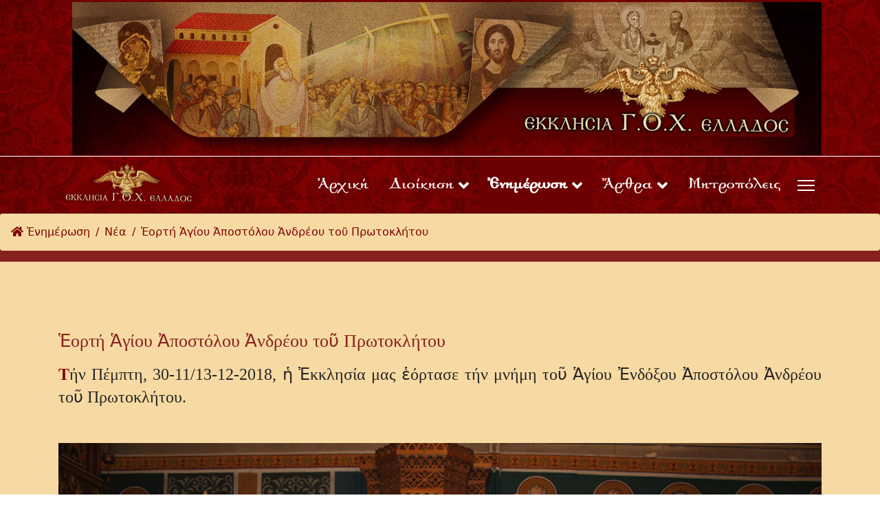

--- FILE ---
content_type: text/html; charset=utf-8
request_url: https://www.ecclesiagoc.gr/index.php/%CE%B5%CE%BD%CE%B7%CE%BC%CE%B5%CF%81%CF%89%CF%83%CE%B7/%CE%BD%CE%AD%CE%B1/1323-eorti-agiou-andreou-2018
body_size: 5847
content:

<!doctype html>
<html lang="el-gr" dir="ltr">
	<head>
		
		<meta name="viewport" content="width=device-width, initial-scale=1, shrink-to-fit=no">
		<meta charset="utf-8">
	<meta name="author" content="GOCmanager">
	<meta name="generator" content="HELIX_ULTIMATE_GENERATOR_TEXT">
	<title>Ἑορτή Ἁγίου Ἀποστόλου Ἀνδρέου τοῦ Πρωτοκλήτου</title>
	<link href="/images/favicon.ico" rel="icon" type="image/vnd.microsoft.icon">
	<link href="https://www.ecclesiagoc.gr/index.php/component/finder/search?format=opensearch&amp;Itemid=437" rel="search" title="OpenSearch Εκκλησία Γνησίων Ορθοδόξων Χριστιανών" type="application/opensearchdescription+xml">
<link href="/media/vendor/awesomplete/css/awesomplete.css?1.1.5" rel="stylesheet" />
	<link href="/media/vendor/joomla-custom-elements/css/joomla-alert.min.css?0.2.0" rel="stylesheet" />
	<link href="/templates/at_woodus/css/bootstrap.min.css" rel="stylesheet" />
	<link href="/plugins/system/helixultimate/assets/css/system-j4.min.css" rel="stylesheet" />
	<link href="/templates/at_woodus/css/template.css" rel="stylesheet" />
	<link href="/templates/at_woodus/css/presets/preset8.css" rel="stylesheet" />
	<link href="/templates/at_woodus/css/font-awesome5.min.css" rel="stylesheet" />
	<link href="/templates/at_woodus/css/custom.css" rel="stylesheet" />
	<link href="/templates/at_woodus/css/hikashop.css" rel="stylesheet" />
	<style>#sp-main-body > .container > .row {
display: inline-block;
}
#sp-bottom > .container > .row {
width: 100%;
display: inline-block;
}
#sp-header {
float: left;
width: 100%;
}
#sp-top1 {
width: 100%;
}
#sp-top1 p {
margin-bottom: -12px;
}</style>
	<style>.logo-image {height:60px;}.logo-image-phone {height:60px;}</style>
	<style>#sp-page-title{ background-color:#87211f; }</style>
	<style>#sp-main-body{ background-color:#f7daa3; }</style>
	<style>#sp-bottom{ background-image:url("/images/mainbackground1.jpg");color:#ffffff;padding:100px 0px; }</style>
	<style>#sp-bottom a{color:#ffffff;}</style>
	<style>#sp-bottom a:hover{color:#f7daa3;}</style>
<script src="/media/vendor/jquery/js/jquery.min.js?3.7.1"></script>
	<script src="/media/legacy/js/jquery-noconflict.min.js?647005fc12b79b3ca2bb30c059899d5994e3e34d"></script>
	<script type="application/json" class="joomla-script-options new">{"data":{"breakpoints":{"tablet":991,"mobile":480},"header":{"stickyOffset":"100"}},"joomla.jtext":{"MOD_FINDER_SEARCH_VALUE":"\u0391\u03bd\u03b1\u03b6\u03ae\u03c4\u03b7\u03c3\u03b7...","JLIB_JS_AJAX_ERROR_OTHER":"\u03a0\u03b1\u03c1\u03bf\u03c5\u03c3\u03b9\u03ac\u03c3\u03c4\u03b7\u03ba\u03b5 \u03c3\u03c6\u03ac\u03bb\u03bc\u03b1 \u03ba\u03b1\u03c4\u03ac \u03c4\u03b7\u03bd \u03b1\u03bd\u03ac\u03ba\u03c4\u03b7\u03c3\u03b7 \u03c4\u03c9\u03bd \u03b4\u03b5\u03b4\u03bf\u03bc\u03ad\u03bd\u03c9\u03bd JSON: \u039a\u03c9\u03b4\u03b9\u03ba\u03cc\u03c2 \u03ba\u03b1\u03c4\u03ac\u03c3\u03c4\u03b1\u03c3\u03b7\u03c2 HTTP %s.","JLIB_JS_AJAX_ERROR_PARSE":"\u03a3\u03c6\u03ac\u03bb\u03bc\u03b1 \u03b1\u03bd\u03ac\u03bb\u03c5\u03c3\u03b7\u03c2 \u03ba\u03b1\u03c4\u03ac \u03c4\u03b7\u03bd \u03b5\u03c0\u03b5\u03be\u03b5\u03c1\u03b3\u03b1\u03c3\u03af\u03b1 \u03c4\u03c9\u03bd \u03c0\u03b1\u03c1\u03b1\u03ba\u03ac\u03c4\u03c9 \u03b4\u03b5\u03b4\u03bf\u03bc\u03ad\u03bd\u03c9\u03bd JSON:<br><code style=\"color:inherit;white-space:pre-wrap;padding:0;margin:0;border:0;background:inherit;\">%s<\/code>","ERROR":"\u03a3\u03c6\u03ac\u03bb\u03bc\u03b1","MESSAGE":"\u039c\u03ae\u03bd\u03c5\u03bc\u03b1","NOTICE":"\u0395\u03b9\u03b4\u03bf\u03c0\u03bf\u03af\u03b7\u03c3\u03b7","WARNING":"\u03a0\u03c1\u03bf\u03b5\u03b9\u03b4\u03bf\u03c0\u03bf\u03af\u03c3\u03b7\u03c3\u03b7","JCLOSE":"\u039a\u03bb\u03b5\u03af\u03c3\u03b9\u03bc\u03bf","JOK":"\u039fK","JOPEN":"\u0391\u03bd\u03bf\u03b9\u03c7\u03c4\u03cc"},"finder-search":{"url":"\/index.php\/component\/finder\/?task=suggestions.suggest&format=json&tmpl=component&Itemid=437"},"system.paths":{"root":"","rootFull":"https:\/\/ecclesiagoc.gr\/","base":"","baseFull":"https:\/\/ecclesiagoc.gr\/"},"csrf.token":"c58b5517496cbf49f104a94ec177e76f"}</script>
	<script src="/media/system/js/core.min.js?ee06c8994b37d13d4ad21c573bbffeeb9465c0e2"></script>
	<script src="/media/vendor/bootstrap/js/bootstrap-es5.min.js?5.3.2" nomodule defer></script>
	<script src="/media/system/js/showon-es5.min.js?0e293ba9dec283752e25f4e1d5eb0a6f8c07d3be" defer nomodule></script>
	<script src="/media/com_finder/js/finder-es5.min.js?e6d3d1f535e33b5641e406eb08d15093e7038cc2" nomodule defer></script>
	<script src="/media/system/js/messages-es5.min.js?c29829fd2432533d05b15b771f86c6637708bd9d" nomodule defer></script>
	<script src="/media/vendor/bootstrap/js/alert.min.js?5.3.2" type="module"></script>
	<script src="/media/vendor/bootstrap/js/button.min.js?5.3.2" type="module"></script>
	<script src="/media/vendor/bootstrap/js/carousel.min.js?5.3.2" type="module"></script>
	<script src="/media/vendor/bootstrap/js/collapse.min.js?5.3.2" type="module"></script>
	<script src="/media/vendor/bootstrap/js/dropdown.min.js?5.3.2" type="module"></script>
	<script src="/media/vendor/bootstrap/js/modal.min.js?5.3.2" type="module"></script>
	<script src="/media/vendor/bootstrap/js/offcanvas.min.js?5.3.2" type="module"></script>
	<script src="/media/vendor/bootstrap/js/popover.min.js?5.3.2" type="module"></script>
	<script src="/media/vendor/bootstrap/js/scrollspy.min.js?5.3.2" type="module"></script>
	<script src="/media/vendor/bootstrap/js/tab.min.js?5.3.2" type="module"></script>
	<script src="/media/vendor/bootstrap/js/toast.min.js?5.3.2" type="module"></script>
	<script src="/media/system/js/showon.min.js?f79c256660e2c0ca2179cf7f3168ea8143e1af82" type="module"></script>
	<script src="/media/vendor/awesomplete/js/awesomplete.min.js?1.1.5" defer></script>
	<script src="/media/com_finder/js/finder.min.js?a2c3894d062787a266d59d457ffba5481b639f64" type="module"></script>
	<script src="/media/system/js/messages.min.js?7f7aa28ac8e8d42145850e8b45b3bc82ff9a6411" type="module"></script>
	<script src="/templates/at_woodus/js/main.js"></script>
	<script src="/templates/at_woodus/js/custom.js"></script>
	<script>template="at_woodus";</script>
	</head>
	<body class="site helix-ultimate hu com_content com-content view-article layout-blog task-none itemid-492 el-gr ltr layout-fluid offcanvas-init offcanvs-position-right">

		
		
		<div class="body-wrapper">
			<div class="body-innerwrapper">
				
<div id="sp-top-bar">
	<div class="container">
		<div class="container-inner">
			<div class="row">
				<div id="sp-top1" class="col-lg-6">
					<div class="sp-column text-center text-lg-start">
																			
												<div class="sp-module "><div class="sp-module-content">
<div id="mod-custom165" class="mod-custom custom">
    <p><img src="/images/topbanner.jpg" alt="topbanner" width="2134" height="437" style="display: block; margin-left: auto; margin-right: auto;" /></p></div>
</div></div>
					</div>
				</div>

				<div id="sp-top2" class="col-lg-6">
					<div class="sp-column text-center text-lg-end">
						
																									
					</div>
				</div>
			</div>
		</div>
	</div>
</div>

<header id="sp-header">
	<div class="container">
		<div class="container-inner">
			<div class="row">
				<!-- Logo -->
				<div id="sp-logo" class="col-auto">
					<div class="sp-column">
						<div class="logo"><a href="/">
				<img class='logo-image '
					srcset='https://ecclesiagoc.gr/images/logo.png 1x'
					src='https://ecclesiagoc.gr/images/logo.png'
					height='60px'
					alt='Εκκλησία Γνησίων Ορθοδόξων Χριστιανών'
				/>
				</a></div>						
					</div>
				</div>

				<!-- Menu -->
				<div id="sp-menu" class="col-auto flex-auto">
					<div class="sp-column d-flex justify-content-end align-items-center">
						<nav class="sp-megamenu-wrapper d-flex" role="navigation"><ul class="sp-megamenu-parent menu-animation-none d-none d-lg-block"><li class="sp-menu-item"><a   href="/index.php"  >Ἀρχική</a></li><li class="sp-menu-item sp-has-child"><a   href="#"  >Διοίκηση</a><div class="sp-dropdown sp-dropdown-main sp-menu-right" style="width: 240px;"><div class="sp-dropdown-inner"><ul class="sp-dropdown-items"><li class="sp-menu-item"><a   href="/index.php/2018-07-06-14-07-05/ἱερά-σύνοδος"  >Ἱερὰ Σύνοδος</a></li><li class="sp-menu-item"><a   href="/index.php/2018-07-06-14-07-05/ἐκκλησιαστικαί-ἐπαρχίαι"  >Ἐκκλησιαστικαὶ Ἐπαρχίαι</a></li><li class="sp-menu-item"><a   href="/index.php/2018-07-06-14-07-05/συνοδικαί-ἐπιτροπαί"  >Συνοδικαί Ἐπιτροπαί</a></li><li class="sp-menu-item"><a   href="/index.php/2018-07-06-14-07-05/ἐκκλησιαστικά-δικαστήρια"  >Ἐκκλησιαστικὰ Δικαστήρια</a></li><li class="sp-menu-item"><a   href="/index.php/2018-07-06-14-07-05/γενικόν-ταμεῖον"  >Γενικὸν Ταμεῖον</a></li><li class="sp-menu-item sp-has-child"><a   href="#"  >Κατάλογοι</a><div class="sp-dropdown sp-dropdown-sub sp-menu-right" style="width: 240px;"><div class="sp-dropdown-inner"><ul class="sp-dropdown-items"><li class="sp-menu-item"><a   href="/index.php/2018-07-06-14-07-05/2018-07-06-14-11-15/o"  >Ἱερoῦ Κλήρου</a></li><li class="sp-menu-item"><a   href="/index.php/2018-07-06-14-07-05/2018-07-06-14-11-15/ἱερῶν-ναῶν-καί-μονῶν"  >Ἱερῶν Ναῶν καί Μονῶν</a></li><li class="sp-menu-item"><a   href="/index.php/2018-07-06-14-07-05/2018-07-06-14-11-15/δίπτυχα"  >Δίπτυχα</a></li></ul></div></div></li><li class="sp-menu-item sp-has-child"><a   href="#"  >Σύνδεσμος Νέων</a><div class="sp-dropdown sp-dropdown-sub sp-menu-right" style="width: 240px;"><div class="sp-dropdown-inner"><ul class="sp-dropdown-items"><li class="sp-menu-item"><a   href="/index.php/2018-07-06-14-07-05/σύνδεσμος-νέων/προφίλ"  >Προφὶλ</a></li><li class="sp-menu-item"><a   href="/index.php/2018-07-06-14-07-05/σύνδεσμος-νέων/κανονισμός"  >Κανονισμὸς</a></li><li class="sp-menu-item"><a   href="/index.php/2018-07-06-14-07-05/σύνδεσμος-νέων/δραστηριότητα"  >Δραστηριότητα</a></li><li class="sp-menu-item"><a   href="/index.php/2018-07-06-14-07-05/σύνδεσμος-νέων/αἱμοδοσία"  >Αἱμοδοσία</a></li></ul></div></div></li><li class="sp-menu-item"><a  rel="noopener noreferrer" href="https://sites.google.com/site/scholekatecheton/" target="_blank"  >Σχολή Κατηχητών</a></li></ul></div></div></li><li class="sp-menu-item sp-has-child active"><a   href="#"  >Ἐνημέρωση</a><div class="sp-dropdown sp-dropdown-main sp-menu-right" style="width: 240px;"><div class="sp-dropdown-inner"><ul class="sp-dropdown-items"><li class="sp-menu-item current-item active"><a aria-current="page"  href="/index.php/ενημερωση/νέα"  >Νέα</a></li><li class="sp-menu-item"><a   href="/index.php/ενημερωση/ἀνακοινώσεις"  >Ἀνακοινώσεις</a></li><li class="sp-menu-item"><a   href="/index.php/ενημερωση/ἡ-φωνὴ-τῆς-ὀρθοδοξίας"  >&quot;Ἡ Φωνὴ τῆς Ὀρθοδοξίας&quot;</a></li><li class="sp-menu-item"><a   href="/index.php/ενημερωση/ἐπικοινωνια"  >Ἑπικοινωνία</a></li><li class="sp-menu-item"><a   href="/index.php/ενημερωση/χρήσιμες-συνδέσεις"  >Χρήσιμες Συνδέσεις </a></li><li class="sp-menu-item"><a   href="/index.php/ενημερωση/βίντεο"  >Βίντεο</a></li><li class="sp-menu-item"><a   href="/index.php/ενημερωση/βιβλιοθήκη"  >Βιβλιοθήκη</a></li><li class="sp-menu-item"><a   href="/index.php/ενημερωση/αρχείο-αναρτήσεων"  >Ἀρχείο ἀναρτήσεων</a></li><li class="sp-menu-item"><a   href="/index.php/ενημερωση/ἑορτολόγιο"  >Ἑορτολόγιο</a></li><li class="sp-menu-item"><a  rel="noopener noreferrer" href="https://www.youtube.com/user/ecclesiagocgr/featured" target="_blank"  >Διαδικτυακός δίαυλος</a></li></ul></div></div></li><li class="sp-menu-item sp-has-child"><a   href="#"  >Ἄρθρα</a><div class="sp-dropdown sp-dropdown-main sp-menu-right" style="width: 240px;"><div class="sp-dropdown-inner"><ul class="sp-dropdown-items"><li class="sp-menu-item"><a   href="/index.php/ἄρθρα/ἱστορικά"  >Ἱστορικά</a></li><li class="sp-menu-item"><a   href="/index.php/ἄρθρα/ἀντιαιρετικά"  >Ἀντιαιρετικά</a></li><li class="sp-menu-item"><a   href="/index.php/ἄρθρα/ἐκκλησιολογικά"  >Ἐκκλησιολογικά</a></li><li class="sp-menu-item"><a   href="/index.php/ἄρθρα/παραινετικά"  >Παραινετικά</a></li><li class="sp-menu-item"><a   href="/index.php/ἄρθρα/διάφορα"  >Διάφορα</a></li></ul></div></div></li><li class="sp-menu-item"><a   href="/index.php/μητροπόλεις"  >Μητροπόλεις</a></li></ul><a id="offcanvas-toggler" aria-label="Menu" class="offcanvas-toggler-right" href="#"><div class="burger-icon" aria-hidden="true"><span></span><span></span><span></span></div></a></nav>						

						<!-- Related Modules -->
						<div class="d-none d-lg-flex header-modules align-items-center">
							
													</div>

						<!-- if offcanvas position right -->
													<a id="offcanvas-toggler"  aria-label="Menu" title="Menu"  class="mega_offcanvas offcanvas-toggler-secondary offcanvas-toggler-right d-flex align-items-center" href="#">
							<div class="burger-icon" aria-hidden="true"><span></span><span></span><span></span></div>
							</a>
											</div>
				</div>
			</div>
		</div>
	</div>
</header>
				
<section id="sp-page-title" >

				
	
<div class="row">
	<div id="sp-breadcrumb" class="col-lg-12 "><div class="sp-column "><div class="sp-module "><div class="sp-module-content">
<ol itemscope itemtype="https://schema.org/BreadcrumbList" class="breadcrumb">
			<li class="float-start">
			<span class="divider fas fa-map-marker-alt" aria-hidden="true"></span>
		</li>
	
				<li itemprop="itemListElement" itemscope itemtype="https://schema.org/ListItem" class="breadcrumb-item"><a itemprop="item" href="#" class="pathway"><span itemprop="name">Ἐνημέρωση</span></a>				<meta itemprop="position" content="1">
			</li>
					<li itemprop="itemListElement" itemscope itemtype="https://schema.org/ListItem" class="breadcrumb-item"><a itemprop="item" href="/index.php/ενημερωση/νέα" class="pathway"><span itemprop="name">Νέα</span></a>				<meta itemprop="position" content="2">
			</li>
					<li itemprop="itemListElement" itemscope itemtype="https://schema.org/ListItem" class="breadcrumb-item active"><span itemprop="name">Ἑορτή Ἁγίου Ἀποστόλου Ἀνδρέου τοῦ Πρωτοκλήτου</span>				<meta itemprop="position" content="3">
			</li>
		</ol>
</div></div></div></div></div>
				
	</section>

<section id="sp-main-body" >

										<div class="container">
					<div class="container-inner">
						
	
<div class="row">
	
<main id="sp-component" class="col-lg-12 ">
	<div class="sp-column ">
		<div id="system-message-container" aria-live="polite">
	</div>


		
		<div class="article-details " itemscope itemtype="https://schema.org/Article">
	<meta itemprop="inLanguage" content="el-GR">
	
	
					
		
		
		<div class="article-header">
					<h1 itemprop="headline">
				Ἑορτή Ἁγίου Ἀποστόλου Ἀνδρέου τοῦ Πρωτοκλήτου			</h1>
									</div>
		<div class="article-can-edit d-flex flex-wrap justify-content-between">
				</div>
			
		
			
		
		
	
	<div itemprop="articleBody">
		<p style="text-align: justify;"><span style="font-size: 18pt; font-family: 'Palatino Linotype';"><span style="color: #800000;"><strong>Τ</strong></span>ήν Πέμπτη, 30-11/13-12-2018, ἡ Ἐκκλησία μας ἑόρτασε τήν μνήμη τοῦ Ἁγίου Ἐνδόξου Ἀποστόλου Ἀνδρέου τοῦ Πρωτοκλήτου.</span></p>
 
<p><span style="font-size: 18pt; font-family: 'Palatino Linotype';">&nbsp;<img style="display: block; margin-left: auto; margin-right: auto;" src="/images/stories/Photos_2018/ag.andreou_1.jpg" alt="ag.andreou 1" width="1209" height="806" /></span></p>
<p style="text-align: justify;"><span style="font-size: 18pt; font-family: 'Palatino Linotype';"><span style="color: #800000;"><strong>Ὁ</strong></span> Μακαριώτατος Ἀρχιεπίσκοπος Ἀθηνῶν καί πάσης Ἑλλάδος κ. Καλλίνικος μετέβη στήν ἀποστολική πόλη τῆς Πάτρας, ὅπου προεξῆρχε τοῦ Ὄρθρου καί τῆς Θείας Λειτουργίας στόν Καθεδρικό Ἱερό Ναό Ἁγίου Μάρκου τοῦ Εὐγενικοῦ, μέ τήν συμμετοχή Ἱερέων καί πολλῶν πιστῶν.</span></p>
<p><img style="display: block; margin-left: auto; margin-right: auto;" src="/images/stories/Photos_2018/ag.andreou_2.jpg" alt="ag.andreou 2" width="1217" height="811" /></p>
<p><span style="font-size: 18pt; font-family: 'Palatino Linotype';">&nbsp;<img style="display: block; margin-left: auto; margin-right: auto;" src="/images/stories/Photos_2018/ag.andreou_3.jpg" alt="ag.andreou 3" width="655" height="983" /></span></p>
<p>&nbsp;</p>
<p style="text-align: justify;"><span style="font-size: 18pt; font-family: 'Palatino Linotype';"><span style="color: #800000;"><strong>Μ</strong></span>ετά τό πέρας τῆς Θείας Λειτουργίας πραγματοποιήθηκε προσκύνημα στόν ὁμώνυμο Ἱερό Ναό Πατρῶν, ὅπου φυλάσσονται τμήματα ἱ. Λειψάνων τοῦ Ἁγίου Ἀνδρέου καθώς καί τεμάχιο ἀπό τόν Σταυρό, στόν ὁποῖο σταυρώθηκε.</span></p>
<p><img style="display: block; margin-left: auto; margin-right: auto;" src="/images/stories/Photos_2018/ag.andreou_4.jpg" alt="ag.andreou 4" width="1199" height="799" /></p>
<p><span style="font-size: 18pt; font-family: 'Palatino Linotype';">&nbsp;<img style="display: block; margin-left: auto; margin-right: auto;" src="/images/stories/Photos_2018/ag.andreou_5.jpg" alt="ag.andreou 5" width="1200" height="800" /></span></p>
<p>&nbsp;</p>
<p style="text-align: justify;"><span style="font-size: 18pt; font-family: 'Palatino Linotype';"><span style="color: #800000;"><strong>Ἐ</strong></span>πίσης, πανηγύρισε ὁ Ἱερός Ναός Ἁγίου Ἀνδρέου τῆς Ἱερᾶς Ἀρχιεπισκοπῆς Ἀθηνῶν στό Περιστέρι Ἀττικῆς. Ἀφ΄ ἑσπέρας ἐψάλη ὁ Μέγας Πανηγυρικός Ἑσπερινός μέ τήν συμμετοχή τῶν Παν/των Ἀρχ/των π. Νεκταρίου (τοῦ καί Ἐφημερίου τοῦ Ναοῦ) καί π. Στεφάνου καί τοῦ Ἱερομ. π. Καλλινίκου.</span></p>
<p style="text-align: justify;"><span style="font-size: 18pt; font-family: 'Palatino Linotype';"></span></p>
<p style="text-align: justify;"><span style="font-size: 18pt; font-family: 'Palatino Linotype';"><span style="color: #800000;"><strong>Τ</strong></span>ήν κυριώνυμο ἡμέρα στόν Ὄρθρο χοροστάτησε ὁ Θεοφιλέστατος Ἐπίσκοπος Γαρδικίου κ. Κλήμης καί στήν συνέχεια τέλεσε τήν Ἀρχιερατική Θεία Λειτουργία, ἐκφωνήσας ἑόρτια Ὁμιλία. Λόγῳ τῆς βροχοπτώσεως δέν τελέσθηκε ἡ καθιερωμένη Λιτανεία.</span></p>
<p>&nbsp;</p>	</div>

	
	
	
			
		
	

	
				</div>



			</div>
</main>
</div>
											</div>
				</div>
						
	</section>

<section id="sp-bottom" >

						<div class="container">
				<div class="container-inner">
			
	
<div class="row">
	<div id="sp-bottom1" class="col-lg-3 "><div class="sp-column "><div class="sp-module "><h3 class="sp-module-title">Διοίκηση</h3><div class="sp-module-content"><ul class="menumenu-vertical">
<li class="item-631"><a href="/index.php/2018-07-06-14-07-05/ἱερά-σύνοδος" >Ἱερά Σύνοδος</a></li><li class="item-632"><a href="/index.php/2018-07-06-14-07-05/ἐκκλησιαστικαί-ἐπαρχίαι" >Ἐκκλησιαστικαί Ἐπαρχίαι</a></li><li class="item-633"><a href="/index.php/2018-07-06-14-07-05/συνοδικαί-ἐπιτροπαί" >Συνοδικαί Ἐπιτροπαί</a></li><li class="item-634"><a href="/index.php/2018-07-06-14-07-05/ἐκκλησιαστικά-δικαστήρια" >Ἐκκλησιαστικά Δικαστήρια</a></li><li class="item-635"><a href="/index.php/2018-07-06-14-07-05/γενικόν-ταμεῖον" >Γενικόν Ταμεῖον</a></li></ul>
</div></div></div></div><div id="sp-bottom2" class="col-lg-3 "><div class="sp-column "><div class="sp-module "><h3 class="sp-module-title">Κατάλογοι</h3><div class="sp-module-content"><ul class="menumenu-vertical">
<li class="item-636"><a href="/index.php/2018-07-06-14-07-05/2018-07-06-14-11-15/o" >Ἱερoῦ Κλήρου</a></li><li class="item-637"><a href="/index.php/2018-07-06-14-07-05/2018-07-06-14-11-15/ἱερῶν-ναῶν-καί-μονῶν" >Ἱερῶν Ναῶν καί Μονῶν</a></li><li class="item-639"><a href="/index.php/2018-07-06-14-07-05/2018-07-06-14-11-15/δίπτυχα" >Δίπτυχα</a></li></ul>
</div></div></div></div><div id="sp-bottom3" class="col-lg-3 "><div class="sp-column "><div class="sp-module "><h3 class="sp-module-title">Ἑνημέρωση</h3><div class="sp-module-content"><ul class="menumenu-vertical">
<li class="item-664 current active"><a href="/index.php/ενημερωση/νέα" >Νέα</a></li><li class="item-665"><a href="/index.php/ενημερωση/ἀνακοινώσεις" >Ἀνακοινώσεις</a></li><li class="item-666"><a href="/index.php/ενημερωση/ἡ-φωνὴ-τῆς-ὀρθοδοξίας" >&quot;Ἡ Φωνὴ τῆς Ὀρθοδοξίας&quot;</a></li><li class="item-667"><a href="/index.php/ενημερωση/χρήσιμες-συνδέσεις" >Χρήσιμες Συνδέσεις </a></li><li class="item-675"><a href="/index.php/ενημερωση/ἑορτολόγιο" >Ἑορτολόγιο</a></li></ul>
</div></div></div></div><div id="sp-bottom4" class="col-lg-3 "><div class="sp-column "><div class="sp-module "><h3 class="sp-module-title">Ἄρθρα</h3><div class="sp-module-content"><ul class="menumenu-vertical">
<li class="item-640"><a href="/index.php/ἄρθρα/ἱστορικά" >Ἱστορικά</a></li><li class="item-641"><a href="/index.php/ἄρθρα/ἀντιαιρετικά" >Ἀντιαιρετικά</a></li><li class="item-642"><a href="/index.php/ἄρθρα/ἐκκλησιολογικά" >Ἐκκλησιολογικά</a></li><li class="item-643"><a href="/index.php/ἄρθρα/παραινετικά" >Παραινετικά</a></li><li class="item-644"><a href="/index.php/ἄρθρα/διάφορα" >Διάφορα</a></li></ul>
</div></div></div></div></div>
							</div>
			</div>
			
	</section>
			</div>
		</div>

		<!-- Off Canvas Menu -->
		<div class="offcanvas-overlay"></div>
		<!-- Rendering the offcanvas style -->
		<!-- If canvas style selected then render the style -->
		<!-- otherwise (for old templates) attach the offcanvas module position -->
					<div class="offcanvas-menu">
	<div class="d-flex align-items-center p-3 pt-4">
		<div class="logo"><a href="/">
				<img class='logo-image '
					srcset='https://ecclesiagoc.gr/images/logo.png 1x'
					src='https://ecclesiagoc.gr/images/logo.png'
					height='60px'
					alt='Εκκλησία Γνησίων Ορθοδόξων Χριστιανών'
				/>
				</a></div>		<a href="#" class="close-offcanvas" aria-label="Close Off-canvas">
			<div class="burger-icon">
				<span></span>
				<span></span>
				<span></span>
			</div>
		</a>
	</div>
	<div class="offcanvas-inner">
		<div class="d-flex header-modules mb-3">
							<div class="sp-module "><div class="sp-module-content">
<form class="mod-finder js-finder-searchform form-search" action="/index.php/component/finder/search?Itemid=437" method="get" role="search">
    <label for="mod-finder-searchword0" class="visually-hidden finder">Αναζήτηση</label><input type="text" name="q" id="mod-finder-searchword0" class="js-finder-search-query form-control" value="" placeholder="Αναζήτηση...">
            <input type="hidden" name="Itemid" value="437"></form>
</div></div>			
					</div>
		
					<div class="sp-module "><div class="sp-module-content"><ul class="menu">
<li class="item-437 default"><a href="/index.php" >Ἀρχική</a></li><li class="item-279 menu-deeper menu-parent"><a href="#" >Διοίκηση<span class="menu-toggler"></span></a><ul class="menu-child"><li class="item-533"><a href="/index.php/2018-07-06-14-07-05/ἱερά-σύνοδος" >Ἱερὰ Σύνοδος</a></li><li class="item-534"><a href="/index.php/2018-07-06-14-07-05/ἐκκλησιαστικαί-ἐπαρχίαι" >Ἐκκλησιαστικαὶ Ἐπαρχίαι</a></li><li class="item-535"><a href="/index.php/2018-07-06-14-07-05/συνοδικαί-ἐπιτροπαί" >Συνοδικαί Ἐπιτροπαί</a></li><li class="item-536"><a href="/index.php/2018-07-06-14-07-05/ἐκκλησιαστικά-δικαστήρια" >Ἐκκλησιαστικὰ Δικαστήρια</a></li><li class="item-540"><a href="/index.php/2018-07-06-14-07-05/γενικόν-ταμεῖον" >Γενικὸν Ταμεῖον</a></li><li class="item-487 menu-deeper menu-parent"><a href="#" >Κατάλογοι<span class="menu-toggler"></span></a><ul class="menu-child"><li class="item-488"><a href="/index.php/2018-07-06-14-07-05/2018-07-06-14-11-15/o" >Ἱερoῦ Κλήρου</a></li><li class="item-601"><a href="/index.php/2018-07-06-14-07-05/2018-07-06-14-11-15/ἱερῶν-ναῶν-καί-μονῶν" >Ἱερῶν Ναῶν καί Μονῶν</a></li><li class="item-603"><a href="/index.php/2018-07-06-14-07-05/2018-07-06-14-11-15/δίπτυχα" >Δίπτυχα</a></li></ul></li><li class="item-502 menu-deeper menu-parent"><a href="#" >Σύνδεσμος Νέων<span class="menu-toggler"></span></a><ul class="menu-child"><li class="item-527"><a href="/index.php/2018-07-06-14-07-05/σύνδεσμος-νέων/προφίλ" >Προφὶλ</a></li><li class="item-528"><a href="/index.php/2018-07-06-14-07-05/σύνδεσμος-νέων/κανονισμός" >Κανονισμὸς</a></li><li class="item-529"><a href="/index.php/2018-07-06-14-07-05/σύνδεσμος-νέων/δραστηριότητα" >Δραστηριότητα</a></li><li class="item-604"><a href="/index.php/2018-07-06-14-07-05/σύνδεσμος-νέων/αἱμοδοσία" >Αἱμοδοσία</a></li></ul></li><li class="item-668"><a href="https://sites.google.com/site/scholekatecheton/" target="_blank" rel="noopener noreferrer">Σχολή Κατηχητών</a></li></ul></li><li class="item-278 active menu-deeper menu-parent"><a href="#" >Ἐνημέρωση<span class="menu-toggler"></span></a><ul class="menu-child"><li class="item-492 current active"><a href="/index.php/ενημερωση/νέα" >Νέα</a></li><li class="item-493"><a href="/index.php/ενημερωση/ἀνακοινώσεις" >Ἀνακοινώσεις</a></li><li class="item-501"><a href="/index.php/ενημερωση/ἡ-φωνὴ-τῆς-ὀρθοδοξίας" >&quot;Ἡ Φωνὴ τῆς Ὀρθοδοξίας&quot;</a></li><li class="item-280"><a href="/index.php/ενημερωση/ἐπικοινωνια" >Ἑπικοινωνία</a></li><li class="item-500"><a href="/index.php/ενημερωση/χρήσιμες-συνδέσεις" >Χρήσιμες Συνδέσεις </a></li><li class="item-498"><a href="/index.php/ενημερωση/βίντεο" >Βίντεο</a></li><li class="item-257"><a href="/index.php/ενημερωση/βιβλιοθήκη" >Βιβλιοθήκη</a></li><li class="item-503"><a href="/index.php/ενημερωση/αρχείο-αναρτήσεων" >Ἀρχείο ἀναρτήσεων</a></li><li class="item-674"><a href="/index.php/ενημερωση/ἑορτολόγιο" >Ἑορτολόγιο</a></li><li class="item-798"><a href="https://www.youtube.com/user/ecclesiagocgr/featured" target="_blank" rel="noopener noreferrer">Διαδικτυακός δίαυλος</a></li></ul></li><li class="item-504 menu-deeper menu-parent"><a href="#" >Ἄρθρα<span class="menu-toggler"></span></a><ul class="menu-child"><li class="item-494"><a href="/index.php/ἄρθρα/ἱστορικά" >Ἱστορικά</a></li><li class="item-495"><a href="/index.php/ἄρθρα/ἀντιαιρετικά" >Ἀντιαιρετικά</a></li><li class="item-497"><a href="/index.php/ἄρθρα/ἐκκλησιολογικά" >Ἐκκλησιολογικά</a></li><li class="item-496"><a href="/index.php/ἄρθρα/παραινετικά" >Παραινετικά</a></li><li class="item-499"><a href="/index.php/ἄρθρα/διάφορα" >Διάφορα</a></li></ul></li><li class="item-651"><a href="/index.php/μητροπόλεις" >Μητροπόλεις</a></li></ul>
</div></div>
		
		
		
		
			</div>
</div>				

		
		

		<!-- Go to top -->
					</body>
</html>

--- FILE ---
content_type: text/css
request_url: https://www.ecclesiagoc.gr/templates/at_woodus/css/presets/preset8.css
body_size: 716
content:
body,.sp-preloader{background-color:#FFFFFF;color:#252525}.sp-preloader>div{background:#f7daa3}.sp-preloader>div:after{background:#FFFFFF}#sp-top-bar{background:"";color:#ffffff}#sp-top-bar a{color:#ffffff}#sp-header{background:""}#sp-menu ul.social-icons a:hover,#sp-menu ul.social-icons a:focus{color:#800000}a{color:#800000}a:hover,a:focus,a:active{color:#800000}.tags>li{display:inline-block}.tags>li a{background:rgba(237, 20, 91, 0.1);color:#f7daa3}.tags>li a:hover{background:#f7daa3}.article-social-share .social-share-icon ul li a{color:#252525}.article-social-share .social-share-icon ul li a:hover,.article-social-share .social-share-icon ul li a:focus{background:#f7daa3}.pager>li a{border:1px solid #ededed;color:#252525}.sp-reading-progress-bar{background-color:#f7daa3}.sp-megamenu-parent>li>a{color:#ffffff;font-family:'GENEB' !important;}.sp-megamenu-parent>li:hover>a{color:#ffffff;background-color:#6d0000;}.sp-megamenu-parent>li.active>a,.sp-megamenu-parent>li.active:hover>a{color:#ffffff;background-color:#6d0000;}.sp-megamenu-parent .sp-dropdown .sp-dropdown-inner{background:#FFFFFF}.sp-megamenu-parent .sp-dropdown li.sp-menu-item>a{color:#252525}.sp-megamenu-parent .sp-dropdown li.sp-menu-item>a:hover{color:#f7daa3}.sp-megamenu-parent .sp-dropdown li.sp-menu-item.active>a{color:#f7daa3}.sp-megamenu-parent .sp-mega-group>li>a{color:#252525}#offcanvas-toggler>.fa{color:#ffffff}#offcanvas-toggler>.fa:hover,#offcanvas-toggler>.fa:focus,#offcanvas-toggler>.fa:active{color:#f7daa3}#offcanvas-toggler>.fas{color:#ffffff}#offcanvas-toggler>.fas:hover,#offcanvas-toggler>.fas:focus,#offcanvas-toggler>.fas:active{color:#f7daa3}#offcanvas-toggler>.far{color:#ffffff}#offcanvas-toggler>.far:hover,#offcanvas-toggler>.far:focus,#offcanvas-toggler>.far:active{color:#f7daa3}.offcanvas-menu{background-color:#6d0000;color:#ffffff}.offcanvas-menu .offcanvas-inner a{color:#ffffff}.offcanvas-menu .offcanvas-inner a:hover,.offcanvas-menu .offcanvas-inner a:focus,.offcanvas-menu .offcanvas-inner a:active{color:#f7daa3}.offcanvas-menu .offcanvas-inner ul.menu>li a,.offcanvas-menu .offcanvas-inner ul.menu>li span{color:#ffffff}.offcanvas-menu .offcanvas-inner ul.menu>li a:hover,.offcanvas-menu .offcanvas-inner ul.menu>li a:focus,.offcanvas-menu .offcanvas-inner ul.menu>li span:hover,.offcanvas-menu .offcanvas-inner ul.menu>li span:focus{color:#f7daa3}.offcanvas-menu .offcanvas-inner ul.menu>li.menu-parent>a>.menu-toggler,.offcanvas-menu .offcanvas-inner ul.menu>li.menu-parent>.menu-separator>.menu-toggler{color:#f7daa3}.offcanvas-menu .offcanvas-inner ul.menu>li.menu-parent .menu-toggler{color:#f7daa3}.offcanvas-menu .offcanvas-inner ul.menu>li li a{color:#f7daa3}.btn-primary,.sppb-btn-primary{border-color:#f7daa3;background-color:#f7daa3}.btn-primary:hover,.sppb-btn-primary:hover{border-color:#f7daa3;background-color:#6d0000}ul.social-icons>li a:hover{color:#f7daa3}.sp-page-title{background:#f7daa3}.layout-boxed .body-innerwrapper{background:#FFFFFF}.sp-module ul>li>a{color:#FFFFFF;font-family:'palatino';}.sp-module ul>li>a:hover{color:#f7daa3}.sp-module .latestnews>div>a{color:#252525}.sp-module .latestnews>div>a:hover{color:#f7daa3}.sp-module .tagscloud .tag-name:hover{background:#f7daa3}.search .btn-toolbar button{background:#f7daa3}#sp-footer,#sp-bottom{background:#201100;color:#FFFFFF}#sp-footer a,#sp-bottom a{color:#ffffff}#sp-footer a:hover,#sp-footer a:active,#sp-footer a:focus,#sp-bottom a:hover,#sp-bottom a:active,#sp-bottom a:focus{color:#f7daa3}#sp-bottom .sp-module-content .latestnews>li>a>span{color:#FFFFFF}.sp-comingsoon body{background-color:#f7daa3}.pagination>li>a,.pagination>li>span{color:#252525}.pagination>li>a:hover,.pagination>li>a:focus,.pagination>li>span:hover,.pagination>li>span:focus{color:#252525}.pagination>.active>a,.pagination>.active>span{border-color:#f7daa3;background-color:#f7daa3}.pagination>.active>a:hover,.pagination>.active>a:focus,.pagination>.active>span:hover,.pagination>.active>span:focus{border-color:#f7daa3;background-color:#f7daa3}.error-code,.coming-soon-number{color:#f7daa3}

--- FILE ---
content_type: text/css
request_url: https://www.ecclesiagoc.gr/templates/at_woodus/css/custom.css
body_size: 2822
content:
/*** General CSS ***/
body {
    line-height: 1.9em;
}

/*** Header Area ***/
/* Header Top */
#sp-top-bar {
    position: relative;
    z-index: 9999;
}
body:not(.home) #sp-top-bar {
  	border-bottom: 1px solid #ffffff;
  	background: url(mainbackground1.jpg);
}
body:not(.home) #sp-header .container-inner,
#sp-header.header-sticky .container-inner {
    background: transparent;
    padding: 0 10px;
}

/* Header Menu */
#sp-header {
    top: 0px;
    padding: 0px;
    height: inherit;
    box-shadow: none;
    z-index: 9999;
    font-family: 'GENEB' !important;
    font-size: 14px;
}
#sp-header .container-inner {
    background: #FFFFFF1A;
    padding: 0 10px;
}
#sp-header.header-sticky {
    position: fixed;
    top: 0;
    background: #201100;
    box-shadow: 0 0 4px 0 rgb(225 255 255 / 10%);
}
body:not(.home) #sp-header.header-sticky {
    position: fixed;    
}
body:not(.home) #sp-header {
  	background-image: url(mainbackground1.jpg);
    box-shadow: 0 0 4px 0 rgb(225 255 255 / 10%);
}
.sp-megamenu-parent .sp-dropdown li.sp-menu-item>a {
    font-size: 20px !important;
    font-weight: 400 !important;
    padding: 10px 0;
    color: #6d0000 !important;
}
.sp-megamenu-parent .sp-dropdown li.sp-menu-item>a:hover {
    font-size: 15px !important;
    font-weight: 400 !important;
    padding: 10px 10px 10px 10px;
    color: #ffffff !important;
    background-color:#800000;
}
.sp-megamenu-parent > li > a, .sp-megamenu-parent > li > span {
    text-transform: none;
    position: relative;
    font-family: 'GENEB' !important; 
    font-size: 24px;
}
.sp-megamenu-parent>li.active>a {
    font-weight: 600;
}
.sp-megamenu-parent > li > span {
    color: #fff;
}

/* Canvas Menu */
.offcanvas-menu .offcanvas-inner .menu-child > li a {
    padding: 12px 10px !important;
    border-bottom: 1px solid rgba(197, 153, 153, 0.21);
    display: inherit;
}
.offcanvas-menu .offcanvas-inner ul.menu>li>a, .offcanvas-menu .offcanvas-inner ul.menu>li>span {
    font-size: 15px;
    font-weight: 500;
}
body.ltr .sp-megamenu-parent .sp-dropdown.sp-dropdown-main.sp-menu-right {
    width: 200px !important;
}
body.ltr .sp-megamenu-parent .sp-dropdown .sp-dropdown-items .sp-has-child>a:after {
    top: 1px;
    position: relative;
}
.burger-icon>span {
    background-color: #fff;
}

/*** Block Styles ***/
/* Button */
.btn,
#sp_qc_submit {
	position: relative;
    display: inline-block;
    width: auto;
    margin: 0;
    color: #fff !important;
    font-weight: 600;
    font-family: inherit;
    line-height: 2em;
    font-size: 14px;
    letter-spacing: 1px;
    -webkit-box-sizing: border-box;
    box-sizing: border-box;
    padding: 13px 35px;
    cursor: pointer;
    text-transform: uppercase;
    border: 0;
    background-color: #FFFFFF;
    border-radius: 0;
    -webkit-transition: .3s ease-in-out;
    -o-transition: .3s ease-in-out;
    transition: .3s ease-in-out;
}
.btn:hover {
  	color: #fff;
  	transform: translateY(-8px);
}
a.hikabtn.hikacart:hover {
  	color: #fff;
    background: #201100;
}
.btn.no-bg {
	background: transparent;
}

/* Title */
.title h3 {
    letter-spacing: 2px;
}
.title h2 {
    font-size: 36px;
	margin: 20px 0;
	font-weight: 600;
}
.title h1 {
    font-size: 52px;
	margin: 30px 0;
 	font-weight: 600;
}

/* Slider */ 
#slider {
	margin-top: -150px !important;
}
#slider .slider-column {
  	-webkit-transition: .3s ease-in-out;
    -o-transition: .3s ease-in-out;
    transition: .3s ease-in-out;
}
#slider .slider-column:hover {
  	background-color: rgb(255 255 255 / 15%) !important;
}

/* Bg */
.bg .sppb-row-overlay {
    background-image: url(../images/apptrn.jpg);
    background-position: center center;
    background-repeat: no-repeat;
    background-size: cover;
    opacity: 0.03;
}
.bg-title {
	list-style-type: none;
	padding: 0;
	margin: 0;
}
.bg-title li {
	display: inline-block;
	font-size: 16px;
	text-transform: capitalize;
	font-weight: 500;
	letter-spacing: 0;
}
.bg-title li strong {
	display: none;
}
.bg-title li em {
	padding: 0 15px;
	font-size: 13px;
}

/* About */
.about-column {
  	position: relative;
}
.about-img img {
    width: 82%;
    box-shadow: 100px 45px 0px -45px #9e6726;
  	-webkit-transition: .3s ease-in-out;
    -o-transition: .3s ease-in-out;
    transition: .3s ease-in-out;
}
.about-item.counter {
	position: absolute;
	width: 60%;
	right: 0;
	bottom: 50px;
	padding: 5px 10px;
}
.about-item h1 {
	font-size: 52px;
	font-weight: 600;
}
.about-column.right .clearfix:first-child {
    width: 50% !important;
    float: right;
    position: relative;
    z-index: 1;
}
.about-column.right .clearfix:first-child:before {
	content: '';
	position: absolute;
	left: 0;
	top: 0;
	opacity: 0.87;
	width: 100%;
	height: 100%;
	z-index: -1;
}
.about-column.right .clearfix {
	clear: right;
	display: inline-block;
	width: 100%;
}
.about-img:hover img {
    opacity: 0.8;
}

/* Check List */
.check-list ul {
    list-style: none;
    padding: 0;
    margin-right: 0;
}
.check-list ul.left, .check-list ul.right {
	width: 50%;
	float: left;
}
.check-list li {
    margin-bottom: 15px;
}
.check-list strong {
    display: none;
}
.check-list span {
    padding-right: 10px;
}

/* Testimonials */
.testimonials-icon span.sppb-icon-inner {
    border-radius: 50%;
}

/* Counter */
.counter .sppb-row.sppb-no-gutter {
    box-shadow: 0px 3px 15px 0px rgb(0 0 0 / 8%);
    border-radius: 10px;
    background: #fff;
}
.counter-item h1 {
	font-size: 55px;
	font-weight: 800;
}
.counter-item h5 {
  	font-size: 17px;
}

/* FAQs */
.sppb-panel-modern > .sppb-panel-heading {
    background: transparent;
}
.sppb-panel-modern .sppb-panel-title {
    font-size: 16px;
    color: #26273c;
    font-weight: 600;
}
.sppb-panel-heading.active  {
	background: transparent;
}

/* Blog */
.jmm-item .jmm-image.mod-article-image {
  	overflow: hidden;
	margin: 0;
}
.jmm-text {
    background-color: #fff;
    box-shadow: 9.899px 9.899px 30px 0 rgb(0 0 0 / 10%);
    padding: 30px;
    border-radius: 0 0 10px 10px;
}
.jmm-image.mod-article-image img {
  	transform: scale(1);
  	-webkit-transition: .5s ease-in-out;
    -o-transition: .5s ease-in-out;
    transition: .5s ease-in-out;
}
.jmm-item:hover .jmm-image.mod-article-image img {
  	transform: scale(1.12);
  	filter: grayscale(100%);
}
.jm-category-module.default .jmm-text .jmm-title {
	font-size: 16px;
	font-weight: 500;
}

/* Hikashop */
.hikashop_subcontainer.thumbnail {
    -webkit-transition: .3s ease-in-out;
    -o-transition: .3s ease-in-out;
    transition: .3s ease-in-out;
}

/* Contact Info */
.contact-info h2, .contact-info h3 {
    font-size: 25px;
}
button.btn.btn-primary.validate {
    color: #fff !important;
    padding: 13px 20px;
}

/* Bottom */
#sp-bottom {
    position: relative;
    text-align: left;
    z-index: 1;
  	padding: 60px 0 60px;
    font-size: 15px;
}
#sp-bottom:before {
    content: '';
    position: absolute;
    height: 100%;
    width: 100%;
    left: 0;
    top: 0;
    z-index: -1;
	background-image: url('../images/pattern.jpg');
    background-position: 0px 0%;
    background-repeat: no-repeat;
    background-size: cover;
    opacity: 0.05;
}
#sp-bottom .sp-module .sp-module-title {
    margin-bottom: 20px;
    font-size: 22px;
    padding-bottom: 20px;
    font-weight: 500;
    line-height: 1em;
    position: relative;
    font-family: 'GENEB';
    border-bottom: 4px #f7daa3 solid;
  
}
#sp-bottom .sp-module .sp-module-title:before {
	content: '';
	position: absolute;
	left: 0;
	bottom: 0;
	height: 2px;
	width: 80px;
}
#sp-bottom .menu li {
    display: inline-block!important;
}
#sp-bottom p {
    line-height: 1.8;
    margin-bottom: 20px;
}
#sp-bottom strong {
    display: none;
}
#sp-bottom span {
    padding-right: 10px;
}
#sp-bottom h2 {
  	font-size: 35px;
  	font-weight: 600;
  	margin-bottom: 15px;
}
.shrewd_solution_icon  {
	margin-top: 12px;
}
.shrewd_solution_icon ul, .shrewd_solution_icon ul li {
    display: inline-block!important;
    padding: 0!important;
	margin-bottom: 0px !important;
}
.shrewd_solution_icon ul li a {
  	font-size: 18px;
  	width: 40px;
  	line-height: 40px;
	color: #fff !important;
  	text-align: center;
  	border-radius: 50%;
  	border: none;
  	-webkit-transition: .5s;
  	transition: .5s;
  	display: inline-block;
  	height: 40px;
  	margin-right: 5px;
}
.shrewd_solution_icon ul li a:hover {
  	background-color: #fff;
}
.shrewd_solution_icon ul li a em {
  	font-family: "Font Awesome 5 Brands";
}
.shrewd_solution_icon strong {
    display: none;
	margin: 0 20px;
}

/* Footer Copyright */
#sp-footer {
    text-align: center;
}
#sp-footer {
    display: inline-block;
    width: 100%;
}
#sp-footer .container-inner {
    padding: 30px 0;
    border-top: 1px solid rgba(0, 0, 0, 0.1);
}
#sp-bottom a.btn {
    text-transform: capitalize;
}

/*** Responsive Layout ***/
/* Tablet Landscape Layout */
@media (min-width: 1400px) {
    .sppb-row-container {
      	max-width: 1320px;
    }
}

@media (max-width: 1200px) {
	.sp-megamenu-parent > li > a, .sp-megamenu-parent > li > span {
    	font-size: 14px !important;
	}
}

/* Mobile Standard Layout */
@media (max-width: 991px) {
  	.about-column.right .clearfix:first-child {
    	width: 100% !important;
    	margin-top: 60px !important;
	}
  .btn-column .sppb-text-right {
  		text-align: left;
    	margin: 30px 0;
	}
}
@media (max-width: 768px) {
	#sp-header, #sp-header .logo {
        height: 70px;
    }
  	#sp-footer p {
  		text-align: center;
	}
  	body #sp-header {
      	padding: 0;
	}
  	#sp-header {
    	top: 0px;
	}
}

/* Mobile Small Resolution */
@media (max-width: 480px) {
  	.check-list ul.left, .check-list ul.right {
    	width: 100%;
  	}
}

/* General color defination
Color value depend on preset color that picking on template settings > Presets
*/

:root {
  --background-color: currentColor;
  --background: currentColor;
  --text-color: currentColor;
}
.page-item.active .page-link, a.hikabtn.hikacart, .btn:hover,
.slider-item .sppb-btn-success, .sp-simpleportfolio .sp-simpleportfolio-item .sp-simpleportfolio-info:hover,
.shrewd_solution_icon ul li a, .btn, .btn.no-bg:hover, .about-item.counter,
.about-column.right .clearfix:first-child:before, .testimonials-icon span.sppb-icon-inner,
#sp-bottom .sp-module .sp-module-title:before{
 	background-color: var(--background-color);
}
.sp-simpleportfolio .sp-simpleportfolio-filter > ul > li.active > a,
.article-list .article .readmore a:hover, .article-list .article .readmore a:active, .article-list .article .article-header h2 a:hover,
.title h3, .check-list span, #sp-bottom span, .bg-title li em, .counter-item h5, .sppb-panel-heading.active span {
	color: var(--text-color);
}
.shrewd_solution_icon ul li a:hover {
	color: var(--text-color) !important;
}
.btn.no-bg:hover, .events-item a, .shrewd_solution_icon ul li a:hover,
.hikashop_subcontainer.thumbnail:hover {
	border-color: var(--text-color);
}
.video a:hover:after {
    border-left-color: var(--text-color);
}
h1, .contentheading {
color: #87211F !important;
font-size: 26px !important;
font-family: 'palatino' !important;
}
@font-face {
	font-family: 'GENEB';
	src: url('../fonts/GENEB.eot');
	src: local('O'), url('../fonts/GENEB.woff') format('woff'), url('../fonts/GENEB.ttf') format('truetype'), url('../fonts/GENEB.svg') format('svg');
	font-weight: normal;
	font-style: normal;
}
.ma-year-heading a {
    color: #fff !important; 
    font-family: 'GENEB';
}
.w357ui-heading-bullet::before {
    border-left: calc(0px + 0em) solid #e5e5e5 !important;
}
.fa-map-marker-alt:before {
content: "\f015";
padding-right: 5px;
color:#800000;
}

